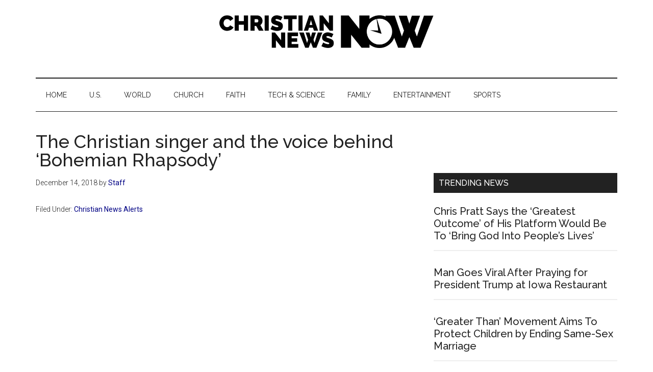

--- FILE ---
content_type: text/html; charset=UTF-8
request_url: https://christiannewsnow.com/the-christian-singer-and-the-voice-behind-bohemian-rhapsody/
body_size: 11431
content:
<!DOCTYPE html>
<html lang="en-US">
<head >
<meta charset="UTF-8" />
<meta name="viewport" content="width=device-width, initial-scale=1" />
<!-- Manifest added by SuperPWA - Progressive Web Apps Plugin For WordPress -->
<link rel="manifest" href="/superpwa-manifest-nginx.json">
<meta name="theme-color" content="#D5E0EB">
<!-- / SuperPWA.com -->
<meta name='robots' content='index, follow, max-image-preview:large, max-snippet:-1, max-video-preview:-1' />
	<style>img:is([sizes="auto" i], [sizes^="auto," i]) { contain-intrinsic-size: 3000px 1500px }</style>
	
<!-- Google Tag Manager for WordPress by gtm4wp.com -->
<script data-cfasync="false" data-pagespeed-no-defer>
	var gtm4wp_datalayer_name = "dataLayer";
	var dataLayer = dataLayer || [];
</script>
<!-- End Google Tag Manager for WordPress by gtm4wp.com -->
	<!-- This site is optimized with the Yoast SEO plugin v26.2 - https://yoast.com/wordpress/plugins/seo/ -->
	<title>The Christian singer and the voice behind ‘Bohemian Rhapsody’ | Christian News Now</title>
	<link rel="canonical" href="https://christiannewsnow.com/the-christian-singer-and-the-voice-behind-bohemian-rhapsody/" />
	<meta property="og:locale" content="en_US" />
	<meta property="og:type" content="article" />
	<meta property="og:title" content="The Christian singer and the voice behind ‘Bohemian Rhapsody’ | Christian News Now" />
	<meta property="og:url" content="https://christiannewsnow.com/the-christian-singer-and-the-voice-behind-bohemian-rhapsody/" />
	<meta property="og:site_name" content="Christian News Now" />
	<meta property="article:published_time" content="2018-12-14T14:08:20+00:00" />
	<meta property="og:image" content="https://christiannewsnow.b-cdn.net/wp-content/uploads/2018/11/cnn-logo.jpg" />
	<meta property="og:image:width" content="600" />
	<meta property="og:image:height" content="330" />
	<meta property="og:image:type" content="image/jpeg" />
	<meta name="author" content="Staff" />
	<meta name="twitter:card" content="summary_large_image" />
	<meta name="twitter:label1" content="Written by" />
	<meta name="twitter:data1" content="Staff" />
	<script type="application/ld+json" class="yoast-schema-graph">{"@context":"https://schema.org","@graph":[{"@type":"Article","@id":"https://christiannewsnow.com/the-christian-singer-and-the-voice-behind-bohemian-rhapsody/#article","isPartOf":{"@id":"https://christiannewsnow.com/the-christian-singer-and-the-voice-behind-bohemian-rhapsody/"},"author":{"name":"Staff","@id":"https://christiannewsnow.com/#/schema/person/acf4e544f98f4e23097a84d5c99b105f"},"headline":"The Christian singer and the voice behind ‘Bohemian Rhapsody’","datePublished":"2018-12-14T14:08:20+00:00","mainEntityOfPage":{"@id":"https://christiannewsnow.com/the-christian-singer-and-the-voice-behind-bohemian-rhapsody/"},"wordCount":9,"publisher":{"@id":"https://christiannewsnow.com/#organization"},"articleSection":["Christian News Alerts"],"inLanguage":"en-US"},{"@type":"WebPage","@id":"https://christiannewsnow.com/the-christian-singer-and-the-voice-behind-bohemian-rhapsody/","url":"https://christiannewsnow.com/the-christian-singer-and-the-voice-behind-bohemian-rhapsody/","name":"The Christian singer and the voice behind ‘Bohemian Rhapsody’ | Christian News Now","isPartOf":{"@id":"https://christiannewsnow.com/#website"},"datePublished":"2018-12-14T14:08:20+00:00","breadcrumb":{"@id":"https://christiannewsnow.com/the-christian-singer-and-the-voice-behind-bohemian-rhapsody/#breadcrumb"},"inLanguage":"en-US","potentialAction":[{"@type":"ReadAction","target":["https://christiannewsnow.com/the-christian-singer-and-the-voice-behind-bohemian-rhapsody/"]}]},{"@type":"BreadcrumbList","@id":"https://christiannewsnow.com/the-christian-singer-and-the-voice-behind-bohemian-rhapsody/#breadcrumb","itemListElement":[{"@type":"ListItem","position":1,"name":"Home","item":"https://christiannewsnow.com/"},{"@type":"ListItem","position":2,"name":"The Christian singer and the voice behind ‘Bohemian Rhapsody’"}]},{"@type":"WebSite","@id":"https://christiannewsnow.com/#website","url":"https://christiannewsnow.com/","name":"Christian News Now","description":"News for the Thinking Christian","publisher":{"@id":"https://christiannewsnow.com/#organization"},"potentialAction":[{"@type":"SearchAction","target":{"@type":"EntryPoint","urlTemplate":"https://christiannewsnow.com/?s={search_term_string}"},"query-input":{"@type":"PropertyValueSpecification","valueRequired":true,"valueName":"search_term_string"}}],"inLanguage":"en-US"},{"@type":"Organization","@id":"https://christiannewsnow.com/#organization","name":"Christian News Now","url":"https://christiannewsnow.com/","logo":{"@type":"ImageObject","inLanguage":"en-US","@id":"https://christiannewsnow.com/#/schema/logo/image/","url":"https://christiannewsnow.b-cdn.net/wp-content/uploads/2018/10/christian-news-now-logo.png","contentUrl":"https://christiannewsnow.b-cdn.net/wp-content/uploads/2018/10/christian-news-now-logo.png","width":968,"height":115,"caption":"Christian News Now"},"image":{"@id":"https://christiannewsnow.com/#/schema/logo/image/"}},{"@type":"Person","@id":"https://christiannewsnow.com/#/schema/person/acf4e544f98f4e23097a84d5c99b105f","name":"Staff","image":{"@type":"ImageObject","inLanguage":"en-US","@id":"https://christiannewsnow.com/#/schema/person/image/","url":"https://secure.gravatar.com/avatar/6a05d8d500702f274e1f311e21bfc67cdc17775b50ce6793461b1a92686c61ac?s=96&d=mm&r=g","contentUrl":"https://secure.gravatar.com/avatar/6a05d8d500702f274e1f311e21bfc67cdc17775b50ce6793461b1a92686c61ac?s=96&d=mm&r=g","caption":"Staff"}}]}</script>
	<!-- / Yoast SEO plugin. -->


<link rel='dns-prefetch' href='//fonts.googleapis.com' />
<link rel='preconnect' href='https://christiannewsnow.b-cdn.net' />
<link rel="alternate" type="application/rss+xml" title="Christian News Now &raquo; Feed" href="https://christiannewsnow.com/feed/" />
<link rel="alternate" type="application/rss+xml" title="Christian News Now &raquo; Comments Feed" href="https://christiannewsnow.com/comments/feed/" />
<script>
window._wpemojiSettings = {"baseUrl":"https:\/\/s.w.org\/images\/core\/emoji\/16.0.1\/72x72\/","ext":".png","svgUrl":"https:\/\/s.w.org\/images\/core\/emoji\/16.0.1\/svg\/","svgExt":".svg","source":{"concatemoji":"https:\/\/christiannewsnow.b-cdn.net\/wp-includes\/js\/wp-emoji-release.min.js?ver=6.8.3"}};
/*! This file is auto-generated */
!function(s,n){var o,i,e;function c(e){try{var t={supportTests:e,timestamp:(new Date).valueOf()};sessionStorage.setItem(o,JSON.stringify(t))}catch(e){}}function p(e,t,n){e.clearRect(0,0,e.canvas.width,e.canvas.height),e.fillText(t,0,0);var t=new Uint32Array(e.getImageData(0,0,e.canvas.width,e.canvas.height).data),a=(e.clearRect(0,0,e.canvas.width,e.canvas.height),e.fillText(n,0,0),new Uint32Array(e.getImageData(0,0,e.canvas.width,e.canvas.height).data));return t.every(function(e,t){return e===a[t]})}function u(e,t){e.clearRect(0,0,e.canvas.width,e.canvas.height),e.fillText(t,0,0);for(var n=e.getImageData(16,16,1,1),a=0;a<n.data.length;a++)if(0!==n.data[a])return!1;return!0}function f(e,t,n,a){switch(t){case"flag":return n(e,"\ud83c\udff3\ufe0f\u200d\u26a7\ufe0f","\ud83c\udff3\ufe0f\u200b\u26a7\ufe0f")?!1:!n(e,"\ud83c\udde8\ud83c\uddf6","\ud83c\udde8\u200b\ud83c\uddf6")&&!n(e,"\ud83c\udff4\udb40\udc67\udb40\udc62\udb40\udc65\udb40\udc6e\udb40\udc67\udb40\udc7f","\ud83c\udff4\u200b\udb40\udc67\u200b\udb40\udc62\u200b\udb40\udc65\u200b\udb40\udc6e\u200b\udb40\udc67\u200b\udb40\udc7f");case"emoji":return!a(e,"\ud83e\udedf")}return!1}function g(e,t,n,a){var r="undefined"!=typeof WorkerGlobalScope&&self instanceof WorkerGlobalScope?new OffscreenCanvas(300,150):s.createElement("canvas"),o=r.getContext("2d",{willReadFrequently:!0}),i=(o.textBaseline="top",o.font="600 32px Arial",{});return e.forEach(function(e){i[e]=t(o,e,n,a)}),i}function t(e){var t=s.createElement("script");t.src=e,t.defer=!0,s.head.appendChild(t)}"undefined"!=typeof Promise&&(o="wpEmojiSettingsSupports",i=["flag","emoji"],n.supports={everything:!0,everythingExceptFlag:!0},e=new Promise(function(e){s.addEventListener("DOMContentLoaded",e,{once:!0})}),new Promise(function(t){var n=function(){try{var e=JSON.parse(sessionStorage.getItem(o));if("object"==typeof e&&"number"==typeof e.timestamp&&(new Date).valueOf()<e.timestamp+604800&&"object"==typeof e.supportTests)return e.supportTests}catch(e){}return null}();if(!n){if("undefined"!=typeof Worker&&"undefined"!=typeof OffscreenCanvas&&"undefined"!=typeof URL&&URL.createObjectURL&&"undefined"!=typeof Blob)try{var e="postMessage("+g.toString()+"("+[JSON.stringify(i),f.toString(),p.toString(),u.toString()].join(",")+"));",a=new Blob([e],{type:"text/javascript"}),r=new Worker(URL.createObjectURL(a),{name:"wpTestEmojiSupports"});return void(r.onmessage=function(e){c(n=e.data),r.terminate(),t(n)})}catch(e){}c(n=g(i,f,p,u))}t(n)}).then(function(e){for(var t in e)n.supports[t]=e[t],n.supports.everything=n.supports.everything&&n.supports[t],"flag"!==t&&(n.supports.everythingExceptFlag=n.supports.everythingExceptFlag&&n.supports[t]);n.supports.everythingExceptFlag=n.supports.everythingExceptFlag&&!n.supports.flag,n.DOMReady=!1,n.readyCallback=function(){n.DOMReady=!0}}).then(function(){return e}).then(function(){var e;n.supports.everything||(n.readyCallback(),(e=n.source||{}).concatemoji?t(e.concatemoji):e.wpemoji&&e.twemoji&&(t(e.twemoji),t(e.wpemoji)))}))}((window,document),window._wpemojiSettings);
</script>
<!-- christiannewsnow.com is managing ads with Advanced Ads 2.0.13 – https://wpadvancedads.com/ --><script id="chris-ready">
			window.advanced_ads_ready=function(e,a){a=a||"complete";var d=function(e){return"interactive"===a?"loading"!==e:"complete"===e};d(document.readyState)?e():document.addEventListener("readystatechange",(function(a){d(a.target.readyState)&&e()}),{once:"interactive"===a})},window.advanced_ads_ready_queue=window.advanced_ads_ready_queue||[];		</script>
		<link rel='stylesheet' id='genesis-blocks-style-css-css' href='https://christiannewsnow.com/wp-content/plugins/genesis-blocks/dist/style-blocks.build.css?ver=1757109474' media='all' />
<link rel='stylesheet' id='magazine-pro-css' href='https://christiannewsnow.b-cdn.net/wp-content/themes/magazine-pro/style.css?ver=3.7.1' media='all' />
<style id='magazine-pro-inline-css'>


		button:focus,
		button:hover,
		input[type="button"]:focus,
		input[type="button"]:hover,
		input[type="reset"]:focus,
		input[type="reset"]:hover,
		input[type="submit"]:focus,
		input[type="submit"]:hover,
		.archive-pagination li a:focus,
		.archive-pagination li a:hover,
		.archive-pagination li.active a,
		.button:focus,
		.button:hover,
		.entry-content .button:focus,
		.entry-content .button:hover,
		.sidebar .tagcloud a:focus,
		.sidebar .tagcloud a:hover,
		.sidebar .widget a.button:focus,
		.sidebar .widget a.button:hover,
		.site-container div.wpforms-container-full .wpforms-form input[type="submit"]:focus,
		.site-container div.wpforms-container-full .wpforms-form input[type="submit"]:hover,
		.site-container div.wpforms-container-full .wpforms-form button[type="submit"]:focus,
		.site-container div.wpforms-container-full .wpforms-form button[type="submit"]:hover,
		.widget-area .enews-widget input[type="submit"] {
			background-color: #009367;
			color: #ffffff;
		}

		

		a,
		.entry-title a:focus,
		.entry-title a:hover,
		.nav-secondary .genesis-nav-menu a:focus,
		.nav-secondary .genesis-nav-menu a:hover,
		.nav-secondary .genesis-nav-menu .current-menu-item > a,
		.nav-secondary .genesis-nav-menu .sub-menu .current-menu-item > a:focus,
		.nav-secondary .genesis-nav-menu .sub-menu .current-menu-item > a:hover {
			color: #000284;
		}
		
		.custom-logo-link,
		.wp-custom-logo .title-area {
			max-width: 500px;
		}

		.wp-custom-logo .header-widget-area {
			max-width: calc(99% - 500px);
		}
		
		.site-header .search-form,
		.wp-custom-logo .site-header .widget-area,
		.wp-custom-logo .title-area {
			float: none;
			margin: 0 auto;
			text-align: center;
		}

		.wp-custom-logo .site-header .widget-area {
			margin-top: 20px;
			max-width: 100%;
		}

		.site-header .search-form {
			max-width: 500px;
		}
		
</style>
<style id='wp-emoji-styles-inline-css'>

	img.wp-smiley, img.emoji {
		display: inline !important;
		border: none !important;
		box-shadow: none !important;
		height: 1em !important;
		width: 1em !important;
		margin: 0 0.07em !important;
		vertical-align: -0.1em !important;
		background: none !important;
		padding: 0 !important;
	}
</style>
<link rel='stylesheet' id='wp-block-library-css' href='https://christiannewsnow.b-cdn.net/wp-includes/css/dist/block-library/style.min.css?ver=6.8.3' media='all' />
<style id='classic-theme-styles-inline-css'>
/*! This file is auto-generated */
.wp-block-button__link{color:#fff;background-color:#32373c;border-radius:9999px;box-shadow:none;text-decoration:none;padding:calc(.667em + 2px) calc(1.333em + 2px);font-size:1.125em}.wp-block-file__button{background:#32373c;color:#fff;text-decoration:none}
</style>
<style id='feedzy-rss-feeds-loop-style-inline-css'>
.wp-block-feedzy-rss-feeds-loop{display:grid;gap:24px;grid-template-columns:repeat(1,1fr)}@media(min-width:782px){.wp-block-feedzy-rss-feeds-loop.feedzy-loop-columns-2,.wp-block-feedzy-rss-feeds-loop.feedzy-loop-columns-3,.wp-block-feedzy-rss-feeds-loop.feedzy-loop-columns-4,.wp-block-feedzy-rss-feeds-loop.feedzy-loop-columns-5{grid-template-columns:repeat(2,1fr)}}@media(min-width:960px){.wp-block-feedzy-rss-feeds-loop.feedzy-loop-columns-2{grid-template-columns:repeat(2,1fr)}.wp-block-feedzy-rss-feeds-loop.feedzy-loop-columns-3{grid-template-columns:repeat(3,1fr)}.wp-block-feedzy-rss-feeds-loop.feedzy-loop-columns-4{grid-template-columns:repeat(4,1fr)}.wp-block-feedzy-rss-feeds-loop.feedzy-loop-columns-5{grid-template-columns:repeat(5,1fr)}}.wp-block-feedzy-rss-feeds-loop .wp-block-image.is-style-rounded img{border-radius:9999px}.wp-block-feedzy-rss-feeds-loop .wp-block-image:has(:is(img:not([src]),img[src=""])){display:none}

</style>
<style id='global-styles-inline-css'>
:root{--wp--preset--aspect-ratio--square: 1;--wp--preset--aspect-ratio--4-3: 4/3;--wp--preset--aspect-ratio--3-4: 3/4;--wp--preset--aspect-ratio--3-2: 3/2;--wp--preset--aspect-ratio--2-3: 2/3;--wp--preset--aspect-ratio--16-9: 16/9;--wp--preset--aspect-ratio--9-16: 9/16;--wp--preset--color--black: #000000;--wp--preset--color--cyan-bluish-gray: #abb8c3;--wp--preset--color--white: #ffffff;--wp--preset--color--pale-pink: #f78da7;--wp--preset--color--vivid-red: #cf2e2e;--wp--preset--color--luminous-vivid-orange: #ff6900;--wp--preset--color--luminous-vivid-amber: #fcb900;--wp--preset--color--light-green-cyan: #7bdcb5;--wp--preset--color--vivid-green-cyan: #00d084;--wp--preset--color--pale-cyan-blue: #8ed1fc;--wp--preset--color--vivid-cyan-blue: #0693e3;--wp--preset--color--vivid-purple: #9b51e0;--wp--preset--color--theme-primary: #000284;--wp--preset--color--theme-secondary: #009367;--wp--preset--gradient--vivid-cyan-blue-to-vivid-purple: linear-gradient(135deg,rgba(6,147,227,1) 0%,rgb(155,81,224) 100%);--wp--preset--gradient--light-green-cyan-to-vivid-green-cyan: linear-gradient(135deg,rgb(122,220,180) 0%,rgb(0,208,130) 100%);--wp--preset--gradient--luminous-vivid-amber-to-luminous-vivid-orange: linear-gradient(135deg,rgba(252,185,0,1) 0%,rgba(255,105,0,1) 100%);--wp--preset--gradient--luminous-vivid-orange-to-vivid-red: linear-gradient(135deg,rgba(255,105,0,1) 0%,rgb(207,46,46) 100%);--wp--preset--gradient--very-light-gray-to-cyan-bluish-gray: linear-gradient(135deg,rgb(238,238,238) 0%,rgb(169,184,195) 100%);--wp--preset--gradient--cool-to-warm-spectrum: linear-gradient(135deg,rgb(74,234,220) 0%,rgb(151,120,209) 20%,rgb(207,42,186) 40%,rgb(238,44,130) 60%,rgb(251,105,98) 80%,rgb(254,248,76) 100%);--wp--preset--gradient--blush-light-purple: linear-gradient(135deg,rgb(255,206,236) 0%,rgb(152,150,240) 100%);--wp--preset--gradient--blush-bordeaux: linear-gradient(135deg,rgb(254,205,165) 0%,rgb(254,45,45) 50%,rgb(107,0,62) 100%);--wp--preset--gradient--luminous-dusk: linear-gradient(135deg,rgb(255,203,112) 0%,rgb(199,81,192) 50%,rgb(65,88,208) 100%);--wp--preset--gradient--pale-ocean: linear-gradient(135deg,rgb(255,245,203) 0%,rgb(182,227,212) 50%,rgb(51,167,181) 100%);--wp--preset--gradient--electric-grass: linear-gradient(135deg,rgb(202,248,128) 0%,rgb(113,206,126) 100%);--wp--preset--gradient--midnight: linear-gradient(135deg,rgb(2,3,129) 0%,rgb(40,116,252) 100%);--wp--preset--font-size--small: 12px;--wp--preset--font-size--medium: 20px;--wp--preset--font-size--large: 20px;--wp--preset--font-size--x-large: 42px;--wp--preset--font-size--normal: 16px;--wp--preset--font-size--larger: 24px;--wp--preset--spacing--20: 0.44rem;--wp--preset--spacing--30: 0.67rem;--wp--preset--spacing--40: 1rem;--wp--preset--spacing--50: 1.5rem;--wp--preset--spacing--60: 2.25rem;--wp--preset--spacing--70: 3.38rem;--wp--preset--spacing--80: 5.06rem;--wp--preset--shadow--natural: 6px 6px 9px rgba(0, 0, 0, 0.2);--wp--preset--shadow--deep: 12px 12px 50px rgba(0, 0, 0, 0.4);--wp--preset--shadow--sharp: 6px 6px 0px rgba(0, 0, 0, 0.2);--wp--preset--shadow--outlined: 6px 6px 0px -3px rgba(255, 255, 255, 1), 6px 6px rgba(0, 0, 0, 1);--wp--preset--shadow--crisp: 6px 6px 0px rgba(0, 0, 0, 1);}:where(.is-layout-flex){gap: 0.5em;}:where(.is-layout-grid){gap: 0.5em;}body .is-layout-flex{display: flex;}.is-layout-flex{flex-wrap: wrap;align-items: center;}.is-layout-flex > :is(*, div){margin: 0;}body .is-layout-grid{display: grid;}.is-layout-grid > :is(*, div){margin: 0;}:where(.wp-block-columns.is-layout-flex){gap: 2em;}:where(.wp-block-columns.is-layout-grid){gap: 2em;}:where(.wp-block-post-template.is-layout-flex){gap: 1.25em;}:where(.wp-block-post-template.is-layout-grid){gap: 1.25em;}.has-black-color{color: var(--wp--preset--color--black) !important;}.has-cyan-bluish-gray-color{color: var(--wp--preset--color--cyan-bluish-gray) !important;}.has-white-color{color: var(--wp--preset--color--white) !important;}.has-pale-pink-color{color: var(--wp--preset--color--pale-pink) !important;}.has-vivid-red-color{color: var(--wp--preset--color--vivid-red) !important;}.has-luminous-vivid-orange-color{color: var(--wp--preset--color--luminous-vivid-orange) !important;}.has-luminous-vivid-amber-color{color: var(--wp--preset--color--luminous-vivid-amber) !important;}.has-light-green-cyan-color{color: var(--wp--preset--color--light-green-cyan) !important;}.has-vivid-green-cyan-color{color: var(--wp--preset--color--vivid-green-cyan) !important;}.has-pale-cyan-blue-color{color: var(--wp--preset--color--pale-cyan-blue) !important;}.has-vivid-cyan-blue-color{color: var(--wp--preset--color--vivid-cyan-blue) !important;}.has-vivid-purple-color{color: var(--wp--preset--color--vivid-purple) !important;}.has-black-background-color{background-color: var(--wp--preset--color--black) !important;}.has-cyan-bluish-gray-background-color{background-color: var(--wp--preset--color--cyan-bluish-gray) !important;}.has-white-background-color{background-color: var(--wp--preset--color--white) !important;}.has-pale-pink-background-color{background-color: var(--wp--preset--color--pale-pink) !important;}.has-vivid-red-background-color{background-color: var(--wp--preset--color--vivid-red) !important;}.has-luminous-vivid-orange-background-color{background-color: var(--wp--preset--color--luminous-vivid-orange) !important;}.has-luminous-vivid-amber-background-color{background-color: var(--wp--preset--color--luminous-vivid-amber) !important;}.has-light-green-cyan-background-color{background-color: var(--wp--preset--color--light-green-cyan) !important;}.has-vivid-green-cyan-background-color{background-color: var(--wp--preset--color--vivid-green-cyan) !important;}.has-pale-cyan-blue-background-color{background-color: var(--wp--preset--color--pale-cyan-blue) !important;}.has-vivid-cyan-blue-background-color{background-color: var(--wp--preset--color--vivid-cyan-blue) !important;}.has-vivid-purple-background-color{background-color: var(--wp--preset--color--vivid-purple) !important;}.has-black-border-color{border-color: var(--wp--preset--color--black) !important;}.has-cyan-bluish-gray-border-color{border-color: var(--wp--preset--color--cyan-bluish-gray) !important;}.has-white-border-color{border-color: var(--wp--preset--color--white) !important;}.has-pale-pink-border-color{border-color: var(--wp--preset--color--pale-pink) !important;}.has-vivid-red-border-color{border-color: var(--wp--preset--color--vivid-red) !important;}.has-luminous-vivid-orange-border-color{border-color: var(--wp--preset--color--luminous-vivid-orange) !important;}.has-luminous-vivid-amber-border-color{border-color: var(--wp--preset--color--luminous-vivid-amber) !important;}.has-light-green-cyan-border-color{border-color: var(--wp--preset--color--light-green-cyan) !important;}.has-vivid-green-cyan-border-color{border-color: var(--wp--preset--color--vivid-green-cyan) !important;}.has-pale-cyan-blue-border-color{border-color: var(--wp--preset--color--pale-cyan-blue) !important;}.has-vivid-cyan-blue-border-color{border-color: var(--wp--preset--color--vivid-cyan-blue) !important;}.has-vivid-purple-border-color{border-color: var(--wp--preset--color--vivid-purple) !important;}.has-vivid-cyan-blue-to-vivid-purple-gradient-background{background: var(--wp--preset--gradient--vivid-cyan-blue-to-vivid-purple) !important;}.has-light-green-cyan-to-vivid-green-cyan-gradient-background{background: var(--wp--preset--gradient--light-green-cyan-to-vivid-green-cyan) !important;}.has-luminous-vivid-amber-to-luminous-vivid-orange-gradient-background{background: var(--wp--preset--gradient--luminous-vivid-amber-to-luminous-vivid-orange) !important;}.has-luminous-vivid-orange-to-vivid-red-gradient-background{background: var(--wp--preset--gradient--luminous-vivid-orange-to-vivid-red) !important;}.has-very-light-gray-to-cyan-bluish-gray-gradient-background{background: var(--wp--preset--gradient--very-light-gray-to-cyan-bluish-gray) !important;}.has-cool-to-warm-spectrum-gradient-background{background: var(--wp--preset--gradient--cool-to-warm-spectrum) !important;}.has-blush-light-purple-gradient-background{background: var(--wp--preset--gradient--blush-light-purple) !important;}.has-blush-bordeaux-gradient-background{background: var(--wp--preset--gradient--blush-bordeaux) !important;}.has-luminous-dusk-gradient-background{background: var(--wp--preset--gradient--luminous-dusk) !important;}.has-pale-ocean-gradient-background{background: var(--wp--preset--gradient--pale-ocean) !important;}.has-electric-grass-gradient-background{background: var(--wp--preset--gradient--electric-grass) !important;}.has-midnight-gradient-background{background: var(--wp--preset--gradient--midnight) !important;}.has-small-font-size{font-size: var(--wp--preset--font-size--small) !important;}.has-medium-font-size{font-size: var(--wp--preset--font-size--medium) !important;}.has-large-font-size{font-size: var(--wp--preset--font-size--large) !important;}.has-x-large-font-size{font-size: var(--wp--preset--font-size--x-large) !important;}
:where(.wp-block-post-template.is-layout-flex){gap: 1.25em;}:where(.wp-block-post-template.is-layout-grid){gap: 1.25em;}
:where(.wp-block-columns.is-layout-flex){gap: 2em;}:where(.wp-block-columns.is-layout-grid){gap: 2em;}
:root :where(.wp-block-pullquote){font-size: 1.5em;line-height: 1.6;}
</style>
<link rel='stylesheet' id='dashicons-css' href='https://christiannewsnow.b-cdn.net/wp-includes/css/dashicons.min.css?ver=6.8.3' media='all' />
<link rel='stylesheet' id='magazine-pro-fonts-css' href='https://fonts.googleapis.com/css?family=Roboto%3A300%2C400%7CRaleway%3A400%2C500%2C900&#038;ver=3.7.1' media='all' />
<link rel='stylesheet' id='magazine-pro-gutenberg-css' href='https://christiannewsnow.b-cdn.net/wp-content/themes/magazine-pro/lib/gutenberg/front-end.css?ver=3.7.1' media='all' />
<style id='magazine-pro-gutenberg-inline-css'>
.gb-block-post-grid .gb-block-post-grid-more-link:hover,
.gb-block-post-grid header .gb-block-post-grid-title a:hover {
	color: #000284;
}

.button-more-link.gb-block-post-grid .gb-block-post-grid-more-link:hover,
.gb-block-post-grid .is-grid .gb-block-post-grid-image a .gb-block-post-grid-date,
.site-container .wp-block-button .wp-block-button__link {
	background-color: #009367;
	color: #ffffff;
}

.button-more-link.gb-block-post-grid .gb-block-post-grid-more-link:hover,
.wp-block-button .wp-block-button__link:not(.has-background),
.wp-block-button .wp-block-button__link:not(.has-background):focus,
.wp-block-button .wp-block-button__link:not(.has-background):hover {
	color: #ffffff;
}

.site-container .wp-block-button.is-style-outline .wp-block-button__link {
	color: #009367;
}

.site-container .wp-block-button.is-style-outline .wp-block-button__link:focus,
.site-container .wp-block-button.is-style-outline .wp-block-button__link:hover {
	color: #23b68a;
}

.site-container .wp-block-pullquote.is-style-solid-color {
	background-color: #009367;
}		.site-container .has-small-font-size {
			font-size: 12px;
		}		.site-container .has-normal-font-size {
			font-size: 16px;
		}		.site-container .has-large-font-size {
			font-size: 20px;
		}		.site-container .has-larger-font-size {
			font-size: 24px;
		}		.site-container .has-theme-primary-color,
		.site-container .wp-block-button .wp-block-button__link.has-theme-primary-color,
		.site-container .wp-block-button.is-style-outline .wp-block-button__link.has-theme-primary-color {
			color: #000284;
		}
		.site-container .has-theme-primary-background-color,
		.site-container .wp-block-button .wp-block-button__link.has-theme-primary-background-color,
		.site-container .wp-block-pullquote.is-style-solid-color.has-theme-primary-background-color {
			background-color: #000284;
		}		.site-container .has-theme-secondary-color,
		.site-container .wp-block-button .wp-block-button__link.has-theme-secondary-color,
		.site-container .wp-block-button.is-style-outline .wp-block-button__link.has-theme-secondary-color {
			color: #009367;
		}
		.site-container .has-theme-secondary-background-color,
		.site-container .wp-block-button .wp-block-button__link.has-theme-secondary-background-color,
		.site-container .wp-block-pullquote.is-style-solid-color.has-theme-secondary-background-color {
			background-color: #009367;
		}
</style>
<link rel='stylesheet' id='simple-social-icons-font-css' href='https://christiannewsnow.com/wp-content/plugins/simple-social-icons/css/style.css?ver=3.0.2' media='all' />
<script src="https://christiannewsnow.b-cdn.net/wp-includes/js/jquery/jquery.min.js?ver=3.7.1" id="jquery-core-js"></script>
<script src="https://christiannewsnow.b-cdn.net/wp-includes/js/jquery/jquery-migrate.min.js?ver=3.4.1" id="jquery-migrate-js"></script>
<link rel="https://api.w.org/" href="https://christiannewsnow.com/wp-json/" /><link rel="alternate" title="JSON" type="application/json" href="https://christiannewsnow.com/wp-json/wp/v2/posts/5686" /><link rel="EditURI" type="application/rsd+xml" title="RSD" href="https://christiannewsnow.com/xmlrpc.php?rsd" />
<meta name="generator" content="WordPress 6.8.3" />
<link rel='shortlink' href='https://christiannewsnow.com/?p=5686' />
<link rel="alternate" title="oEmbed (JSON)" type="application/json+oembed" href="https://christiannewsnow.com/wp-json/oembed/1.0/embed?url=https%3A%2F%2Fchristiannewsnow.com%2Fthe-christian-singer-and-the-voice-behind-bohemian-rhapsody%2F" />
<link rel="alternate" title="oEmbed (XML)" type="text/xml+oembed" href="https://christiannewsnow.com/wp-json/oembed/1.0/embed?url=https%3A%2F%2Fchristiannewsnow.com%2Fthe-christian-singer-and-the-voice-behind-bohemian-rhapsody%2F&#038;format=xml" />
<style type="text/css">
.feedzy-rss-link-icon:after {
	content: url("https://christiannewsnow.com/wp-content/plugins/feedzy-rss-feeds/img/external-link.png");
	margin-left: 3px;
}
</style>
		
<!-- Google Tag Manager for WordPress by gtm4wp.com -->
<!-- GTM Container placement set to manual -->
<script data-cfasync="false" data-pagespeed-no-defer>
	var dataLayer_content = {"pagePostType":"post","pagePostType2":"single-post","pageCategory":["christian-news-alerts"]};
	dataLayer.push( dataLayer_content );
</script>
<script data-cfasync="false" data-pagespeed-no-defer>
(function(w,d,s,l,i){w[l]=w[l]||[];w[l].push({'gtm.start':
new Date().getTime(),event:'gtm.js'});var f=d.getElementsByTagName(s)[0],
j=d.createElement(s),dl=l!='dataLayer'?'&l='+l:'';j.async=true;j.src=
'//www.googletagmanager.com/gtm.js?id='+i+dl;f.parentNode.insertBefore(j,f);
})(window,document,'script','dataLayer','GTM-KKJNL9P');
</script>
<!-- End Google Tag Manager for WordPress by gtm4wp.com --><link rel="apple-touch-icon" sizes="180x180" href="/wp-content/uploads/fbrfg/apple-touch-icon.png">
<link rel="icon" type="image/png" sizes="32x32" href="/wp-content/uploads/fbrfg/favicon-32x32.png">
<link rel="icon" type="image/png" sizes="16x16" href="/wp-content/uploads/fbrfg/favicon-16x16.png">
<link rel="manifest" href="/wp-content/uploads/fbrfg/site.webmanifest">
<link rel="mask-icon" href="/wp-content/uploads/fbrfg/safari-pinned-tab.svg" color="#5bbad5">
<link rel="shortcut icon" href="/wp-content/uploads/fbrfg/favicon.ico">
<meta name="msapplication-TileColor" content="#da532c">
<meta name="msapplication-config" content="/wp-content/uploads/fbrfg/browserconfig.xml">
<meta name="theme-color" content="#ffffff"><script async='async' src='https://www.googletagservices.com/tag/js/gpt.js'></script>

    <script>
!function(l,a){a.liosetup=a.liosetup||{},a.liosetup.callback=a.liosetup.callback||[],a.liosetup.addCallback=function(l){if("function"==typeof a.liosetup.callback){var o=[];o.push(a.liosetup.callback),a.liosetup.callback=o}a.lio&&a.lio.loaded?l(a.lio.data):a.liosetup.callback.push(l)}}(document,window);
!function(o,g){g.googletag=g.googletag||{},g.googletag.cmd=g.googletag.cmd||[],"undefined"!=typeof g.googletag?g.googletag.cmd.push(function(){g.googletag.pubads().disableInitialLoad()}):console.warn("attempting to load Lytics for DFP before initializing googletag"),g.liosetup.callback.push(function(o){o||o.segments?g.googletag.cmd.push(function(){g.googletag.pubads().setTargeting("LyticsSegments",o.segments),g.googletag.pubads().refresh()}):(console.warn("unable to load Lytics audiences for DFP"),g.googletag.pubads().refresh())})}(document,window);
    var googletag = googletag || {};
    googletag.cmd = googletag.cmd || [];

		
	googletag.cmd.push(function() {
     var mapping = googletag.sizeMapping().
	 addSize([1024, 768], [970, 250]).
	 addSize([980, 690], [728, 90]).
	 addSize([640, 480], [120, 60]).
	 addSize([0, 0], [88, 31]).
	 build();

		billboard = googletag.defineSlot('/5500201/cnn_billboard', [970, 250], 'cnn_billboard').defineSizeMapping(mapping).addService(googletag.pubads());
		columnA = googletag.defineSlot('/5500201/cnn_column_a_300_250', [300, 250], 'column_a').addService(googletag.pubads());
		columnB = googletag.defineSlot('/5500201/cnn_column_b_300_250', [300, 250], 'column_b').addService(googletag.pubads());
		columnC = googletag.defineSlot('/5500201/cnn_column_c_300_250', [300, 250], 'column_c').addService(googletag.pubads());
		columnD = googletag.defineSlot('/5500201/cnn_column_d_300_250', [300, 250], 'column_d').addService(googletag.pubads());
			
        googletag.pubads().enableSingleRequest();
        googletag.pubads().collapseEmptyDivs();
        googletag.enableServices();

    });

jQuery.expr.filters.offscreen = function(el) {
var rect = el.getBoundingClientRect();
return (
   (rect.x + rect.width) < 0 
     || (rect.y + rect.height) < 0
     || (rect.x > window.innerWidth || rect.y > window.innerHeight)
 );
};

setInterval(function(){
 callAds();
}, 60*1000);
		
callAds()
		
function callAds(){
	jQuery(function($){
    if (! $('#cnn_billboard').is(':offscreen')){
        googletag.pubads().refresh([billboard]);
    };
	if (! $('#column_a').is(':offscreen')){
        googletag.pubads().refresh([columnA]);
    };
	if (! $('#column_b').is(':offscreen')){
        googletag.pubads().refresh([columnB]);
    };
	if (! $('#column_c').is(':offscreen')){
        googletag.pubads().refresh([columnC]);
    };
	if (! $('#column_d').is(':offscreen')){
        googletag.pubads().refresh([columnD]);
    };
})
}

    </script>
<link rel="icon" href="https://christiannewsnow.b-cdn.net/wp-content/uploads/2018/10/cropped-NowIcon-32x32.png" sizes="32x32" />
<link rel="icon" href="https://christiannewsnow.b-cdn.net/wp-content/uploads/2018/10/cropped-NowIcon-192x192.png" sizes="192x192" />
<link rel="apple-touch-icon" href="https://christiannewsnow.b-cdn.net/wp-content/uploads/2018/10/cropped-NowIcon-180x180.png" />
<meta name="msapplication-TileImage" content="https://christiannewsnow.b-cdn.net/wp-content/uploads/2018/10/cropped-NowIcon-270x270.png" />
		<style id="wp-custom-css">
			.world .ab-post-grid-section-title{
	background-color:#D4161D!important;

}

.wp-block-themeisle-blocks-posts-grid-post-category{
	color:#009367;
	font-size:16px!important;
	
}

.wp-block-themeisle-blocks-posts-grid-post-blog  {
	padding-left:0px!important
}

.wp-block-themeisle-blocks-posts-grid-post-image{
	padding-left:0px!important;
}

.wp-custom-logo .site-header .widget-area{
	max-width:100%
}

.chris-after-post{
	display:flex;
	justify-content: space-around;
}

.enews-widget {
	background-color: #e4e4e4!important;
}

.enews-widget .widget-title {
	color:black!important;
}		</style>
		</head>
<body class="wp-singular post-template-default single single-post postid-5686 single-format-standard wp-custom-logo wp-embed-responsive wp-theme-genesis wp-child-theme-magazine-pro content-sidebar genesis-breadcrumbs-hidden genesis-footer-widgets-visible aa-prefix-chris-">
<!-- GTM Container placement set to manual -->
<!-- Google Tag Manager (noscript) -->
				<noscript><iframe src="https://www.googletagmanager.com/ns.html?id=GTM-KKJNL9P" height="0" width="0" style="display:none;visibility:hidden" aria-hidden="true"></iframe></noscript>
<!-- End Google Tag Manager (noscript) -->
<!-- GTM Container placement set to manual -->
<!-- Google Tag Manager (noscript) --><div class="site-container"><ul class="genesis-skip-link"><li><a href="#genesis-content" class="screen-reader-shortcut"> Skip to main content</a></li><li><a href="#genesis-nav-secondary" class="screen-reader-shortcut"> Skip to secondary menu</a></li><li><a href="#genesis-sidebar-primary" class="screen-reader-shortcut"> Skip to primary sidebar</a></li><li><a href="#genesis-footer-widgets" class="screen-reader-shortcut"> Skip to footer</a></li></ul><header class="site-header"><div class="wrap"><div class="title-area"><a href="https://christiannewsnow.com/" class="custom-logo-link" rel="home"><img width="901" height="115" src="https://christiannewsnow.b-cdn.net/wp-content/uploads/2020/02/cropped-CNNLogo.png" class="custom-logo" alt="Christian News Now" decoding="async" fetchpriority="high" srcset="https://christiannewsnow.b-cdn.net/wp-content/uploads/2020/02/cropped-CNNLogo.png 901w, https://christiannewsnow.b-cdn.net/wp-content/uploads/2020/02/cropped-CNNLogo-300x38.png 300w, https://christiannewsnow.b-cdn.net/wp-content/uploads/2020/02/cropped-CNNLogo-768x98.png 768w, https://christiannewsnow.b-cdn.net/wp-content/uploads/2020/02/cropped-CNNLogo-560x71.png 560w" sizes="(max-width: 901px) 100vw, 901px" /></a><p class="site-title">Christian News Now</p><p class="site-description">News for the Thinking Christian</p></div><div class="widget-area header-widget-area"><section class="widget chris-widget"><div class="widget-wrap"><div style="margin-left: auto;margin-right: auto;text-align: center;" id="cnn_billboard"><script>
        googletag.cmd.push(function() { googletag.display('cnn_billboard'); });
</script></div></div></section>
</div></div></header><nav class="nav-secondary" aria-label="Secondary" id="genesis-nav-secondary"><div class="wrap"><ul id="menu-before-header-menu" class="menu genesis-nav-menu menu-secondary js-superfish"><li id="menu-item-23087" class="menu-item menu-item-type-post_type menu-item-object-page menu-item-home menu-item-23087"><a href="https://christiannewsnow.com/"><span >Home</span></a></li>
<li id="menu-item-23145" class="menu-item menu-item-type-taxonomy menu-item-object-category menu-item-23145"><a href="https://christiannewsnow.com/category/us/"><span >U.S.</span></a></li>
<li id="menu-item-23146" class="menu-item menu-item-type-taxonomy menu-item-object-category menu-item-23146"><a href="https://christiannewsnow.com/category/world/"><span >World</span></a></li>
<li id="menu-item-23147" class="menu-item menu-item-type-taxonomy menu-item-object-category menu-item-23147"><a href="https://christiannewsnow.com/category/church/"><span >Church</span></a></li>
<li id="menu-item-23140" class="menu-item menu-item-type-taxonomy menu-item-object-category menu-item-23140"><a href="https://christiannewsnow.com/category/faith/"><span >Faith</span></a></li>
<li id="menu-item-23141" class="menu-item menu-item-type-taxonomy menu-item-object-category menu-item-23141"><a href="https://christiannewsnow.com/category/tech-science/"><span >Tech &#038; Science</span></a></li>
<li id="menu-item-23148" class="menu-item menu-item-type-taxonomy menu-item-object-category menu-item-23148"><a href="https://christiannewsnow.com/category/family/"><span >Family</span></a></li>
<li id="menu-item-23142" class="menu-item menu-item-type-taxonomy menu-item-object-category menu-item-23142"><a href="https://christiannewsnow.com/category/entertainment/"><span >Entertainment</span></a></li>
<li id="menu-item-23143" class="menu-item menu-item-type-taxonomy menu-item-object-category menu-item-23143"><a href="https://christiannewsnow.com/category/sports/"><span >Sports</span></a></li>
</ul></div></nav><div class="site-inner"><div class="content-sidebar-wrap"><main class="content" id="genesis-content"><article class="post-5686 post type-post status-publish format-standard category-christian-news-alerts entry" aria-label="The Christian singer and the voice behind ‘Bohemian Rhapsody’"><header class="entry-header"><h1 class="entry-title">The Christian singer and the voice behind ‘Bohemian Rhapsody’</h1>
<p class="entry-meta"><time class="entry-time">December 14, 2018</time> by <span class="entry-author"><a href="https://christiannewsnow.com/author/jjacksonoutreach-com/" class="entry-author-link" rel="author"><span class="entry-author-name">Staff</span></a></span>  </p></header><div class="entry-content"><div class="chris-before-content" id="cnn_billboard"><script>
        googletag.cmd.push(function() { googletag.display('cnn_billboard'); });
</script></div></div><footer class="entry-footer"><p class="entry-meta"><span class="entry-categories">Filed Under: <a href="https://christiannewsnow.com/category/christian-news-alerts/" rel="category tag">Christian News Alerts</a></span> </p><div class="chris-after-post" id="chris-1834858954"><div id="column_c"><script>
        googletag.cmd.push(function() { googletag.display('column_c'); });
</script></div><div id="column_d"><script>
        googletag.cmd.push(function() { googletag.display('column_d'); });
</script></div></div></footer></article></main><aside class="sidebar sidebar-primary widget-area" role="complementary" aria-label="Primary Sidebar" id="genesis-sidebar-primary"><h2 class="genesis-sidebar-title screen-reader-text">Primary Sidebar</h2><section id="custom_html-4" class="widget_text widget widget_custom_html"><div class="widget_text widget-wrap"><div class="textwidget custom-html-widget"><div id="newsletter-placeholder"></div></div></div></section>
<section class="widget chris-widget"><div class="widget-wrap"><div id="column_a"><script>
        googletag.cmd.push(function() { googletag.display('column_a'); });
</script></div></div></section>
<section id="featured-post-1" class="widget featured-content featuredpost"><div class="widget-wrap"><h3 class="widgettitle widget-title">Trending News</h3>
<article class="post-55357 post type-post status-publish format-standard category-christian-news entry" aria-label="Chris Pratt Says the ‘Greatest Outcome’ of His Platform Would Be To ‘Bring God Into People’s Lives’"><header class="entry-header"><h4 class="entry-title"><a href="https://christiannewsnow.com/chris-pratt-says-the-greatest-outcome-of-his-platform-would-be-to-bring-god-into-peoples-lives/">Chris Pratt Says the ‘Greatest Outcome’ of His Platform Would Be To ‘Bring God Into People’s Lives’</a></h4></header></article><article class="post-55356 post type-post status-publish format-standard category-christian-news entry" aria-label="Man Goes Viral After Praying for President Trump at Iowa Restaurant"><header class="entry-header"><h4 class="entry-title"><a href="https://christiannewsnow.com/man-goes-viral-after-praying-for-president-trump-at-iowa-restaurant/">Man Goes Viral After Praying for President Trump at Iowa Restaurant</a></h4></header></article><article class="post-55355 post type-post status-publish format-standard category-christian-news entry" aria-label="‘Greater Than’ Movement Aims To Protect Children by Ending Same-Sex Marriage"><header class="entry-header"><h4 class="entry-title"><a href="https://christiannewsnow.com/greater-than-movement-aims-to-protect-children-by-ending-same-sex-marriage/">‘Greater Than’ Movement Aims To Protect Children by Ending Same-Sex Marriage</a></h4></header></article><article class="post-55349 post type-post status-publish format-standard category-christian-news entry" aria-label="Cities Church Pastor Says Children Were ‘Terrorized’ by Anti-ICE Protesters"><header class="entry-header"><h4 class="entry-title"><a href="https://christiannewsnow.com/cities-church-pastor-says-children-were-terrorized-by-anti-ice-protesters/">Cities Church Pastor Says Children Were ‘Terrorized’ by Anti-ICE Protesters</a></h4></header></article></div></section>
<section id="rss-2" class="widget widget_rss"><div class="widget-wrap"><h3 class="widgettitle widget-title"><a class="rsswidget rss-widget-feed" href="https://churchleaders.com/feed"><img class="rss-widget-icon" style="border:0" width="14" height="14" src="https://christiannewsnow.b-cdn.net/wp-includes/images/rss.png" alt="RSS" loading="lazy" /></a> <a class="rsswidget rss-widget-title" href="https://churchleaders.com/">ChurchLeaders</a></h3>
<ul><li><a class='rsswidget' href='https://churchleaders.com/smallgroups/2212503-small-group-leader-burnout.html'>Small Group Leader Burnout Is Real and It Is Preventable</a></li><li><a class='rsswidget' href='https://churchleaders.com/children/2212629-preteen-ministry-tips.html'>Preteen Ministry Tips for High-Impact Outreach</a></li></ul></div></section>
<section id="rss-4" class="widget widget_rss"><div class="widget-wrap"><h3 class="widgettitle widget-title"><a class="rsswidget rss-widget-feed" href="https://faithit.com/feed"><img class="rss-widget-icon" style="border:0" width="14" height="14" src="https://christiannewsnow.b-cdn.net/wp-includes/images/rss.png" alt="RSS" loading="lazy" /></a> <a class="rsswidget rss-widget-title" href="https://faithit.com/">Faithit</a></h3>
<ul><li><a class='rsswidget' href='https://faithit.com/infidelity-doesnt-just-happen-starts-4-subtle-warnings/'>Infidelity Doesn’t Just Happen. It Starts With 4 Subtle Warnings.</a></li><li><a class='rsswidget' href='https://faithit.com/christian-girl-burned-to-death-by-isis-final-2-words-forgive-them/'>Christian Girl Is Burned to Death by ISIS but Her Final 2 Words Prove That God Wins</a></li></ul></div></section>
<section id="rss-5" class="widget widget_rss"><div class="widget-wrap"><h3 class="widgettitle widget-title"><a class="rsswidget rss-widget-feed" href="https://foreverymom.com/feed"><img class="rss-widget-icon" style="border:0" width="14" height="14" src="https://christiannewsnow.b-cdn.net/wp-includes/images/rss.png" alt="RSS" loading="lazy" /></a> <a class="rsswidget rss-widget-title" href="https://foreverymom.com/">ForEveryMom</a></h3>
<ul><li><a class='rsswidget' href='https://foreverymom.com/marriage/real-life-marriage-vows-i-do-every-day-lindsay-hausch/'>These Breathtaking Real-Life Marriage Vows Will Put the “I Do” In Every Day</a></li><li><a class='rsswidget' href='https://foreverymom.com/arts-entertainment/celebrities/mark-wahlberg-old-voicemails-mom/'>Mark Wahlberg Listens to Old Voicemails To Keep the Memory of His Mom Alive</a></li></ul></div></section>
<section class="widget chris-widget"><div class="widget-wrap"><div id="column_b"><script>
        googletag.cmd.push(function() { googletag.display('column_b'); });
</script></div></div></section>
</aside></div></div><div class="footer-widgets" id="genesis-footer-widgets"><h2 class="genesis-sidebar-title screen-reader-text">Footer</h2><div class="wrap"><div class="widget-area footer-widgets-1 footer-widget-area"><section id="text-11" class="widget widget_text"><div class="widget-wrap">			<div class="textwidget"><p><a href="https://christiannewsnow.com/about/">About Us</a><br />
<a href="https://outreach.com/privacy/" target="_blank" rel="noopener">Privacy Statement</a><br />
<a href="https://christiannewsnow.com/term-conditions/">Terms and Conditions</a><br />
<a href="javascript:CookieScript.instance.show()">Cookie Settings</a><br />
<a href="https://christiannewsnow.com/contact-us/">Contact Us</a><br />
<a href="https://app.monstercampaigns.com/c/qdktmgnzceeyjrzqj0xr/">Newsletter</a></p>
</div>
		</div></section>
</div><div class="widget-area footer-widgets-3 footer-widget-area"><section id="search-5" class="widget widget_search"><div class="widget-wrap"><h3 class="widgettitle widget-title">Search</h3>
<form class="search-form" method="get" action="https://christiannewsnow.com/" role="search"><label class="search-form-label screen-reader-text" for="searchform-1">Search the site ...</label><input class="search-form-input" type="search" name="s" id="searchform-1" placeholder="Search the site ..."><input class="search-form-submit" type="submit" value="Search"><meta content="https://christiannewsnow.com/?s={s}"></form></div></section>
</div></div></div><footer class="site-footer"><div class="wrap"><p>Copyright &#xA9;&nbsp;2026 · Christian News Now</p></div></footer></div><script type="speculationrules">
{"prefetch":[{"source":"document","where":{"and":[{"href_matches":"\/*"},{"not":{"href_matches":["\/wp-*.php","\/wp-admin\/*","\/wp-content\/uploads\/*","\/wp-content\/*","\/wp-content\/plugins\/*","\/wp-content\/themes\/magazine-pro\/*","\/wp-content\/themes\/genesis\/*","\/*\\?(.+)"]}},{"not":{"selector_matches":"a[rel~=\"nofollow\"]"}},{"not":{"selector_matches":".no-prefetch, .no-prefetch a"}}]},"eagerness":"conservative"}]}
</script>

			<script type="text/javascript">
				var _paq = _paq || [];
					_paq.push(['setCustomDimension', 1, '{"ID":5,"name":"Staff","avatar":"a1e9f858645b2062a698e9f6f8fd04ec"}']);
				_paq.push(['trackPageView']);
								(function () {
					var u = "https://analytics2.wpmudev.com/";
					_paq.push(['setTrackerUrl', u + 'track/']);
					_paq.push(['setSiteId', '2163']);
					var d   = document, g = d.createElement('script'), s = d.getElementsByTagName('script')[0];
					g.type  = 'text/javascript';
					g.async = true;
					g.defer = true;
					g.src   = 'https://analytics.wpmucdn.com/matomo.js';
					s.parentNode.insertBefore(g, s);
				})();
			</script>
				<script type="text/javascript">
		function genesisBlocksShare( url, title, w, h ){
			var left = ( window.innerWidth / 2 )-( w / 2 );
			var top  = ( window.innerHeight / 2 )-( h / 2 );
			return window.open(url, title, 'toolbar=no, location=no, directories=no, status=no, menubar=no, scrollbars=no, resizable=no, copyhistory=no, width=600, height=600, top='+top+', left='+left);
		}
	</script>
	<style type="text/css" media="screen"></style><script id="superpwa-register-sw-js-extra">
var superpwa_sw = {"url":"\/superpwa-sw-nginx.js\/?1769673600","disable_addtohome":"0","enableOnDesktop":"","offline_form_addon_active":"","ajax_url":"https:\/\/christiannewsnow.com\/wp-admin\/admin-ajax.php","offline_message":"1","offline_message_txt":"You are currently offline.","online_message_txt":"You're back online . <a href=\"javascript:location.reload()\">refresh<\/a>","manifest_name":"superpwa-manifest-nginx.json"};
</script>
<script src="https://christiannewsnow.com/wp-content/plugins/super-progressive-web-apps/public/js/register-sw.js?ver=2.2.39" id="superpwa-register-sw-js"></script>
<script src="https://christiannewsnow.com/wp-content/plugins/duracelltomi-google-tag-manager/dist/js/gtm4wp-form-move-tracker.js?ver=1.22.1" id="gtm4wp-form-move-tracker-js"></script>
<script src="https://christiannewsnow.com/wp-content/plugins/genesis-blocks/dist/assets/js/dismiss.js?ver=1757109474" id="genesis-blocks-dismiss-js-js"></script>
<script src="https://christiannewsnow.b-cdn.net/wp-includes/js/hoverIntent.min.js?ver=1.10.2" id="hoverIntent-js"></script>
<script src="https://christiannewsnow.b-cdn.net/wp-content/themes/genesis/lib/js/menu/superfish.min.js?ver=1.7.10" id="superfish-js"></script>
<script src="https://christiannewsnow.b-cdn.net/wp-content/themes/genesis/lib/js/menu/superfish.args.min.js?ver=3.6.1" id="superfish-args-js"></script>
<script src="https://christiannewsnow.b-cdn.net/wp-content/themes/genesis/lib/js/skip-links.min.js?ver=3.6.1" id="skip-links-js"></script>
<script src="https://christiannewsnow.b-cdn.net/wp-content/themes/magazine-pro/js/move-entry-dates.js?ver=1.1.0" id="magazine-pro-move-entry-dates-js"></script>
<script id="magazine-pro-responsive-menu-js-extra">
var genesis_responsive_menu = {"mainMenu":"Menu","subMenu":"Submenu","menuClasses":{"combine":[".nav-primary",".nav-header",".nav-secondary"]}};
</script>
<script src="https://christiannewsnow.b-cdn.net/wp-content/themes/magazine-pro/js/responsive-menus.min.js?ver=3.7.1" id="magazine-pro-responsive-menu-js"></script>
<script src="https://christiannewsnow.com/wp-content/plugins/advanced-ads/admin/assets/js/advertisement.js?ver=2.0.13" id="advanced-ads-find-adblocker-js"></script>
<script>!function(){window.advanced_ads_ready_queue=window.advanced_ads_ready_queue||[],advanced_ads_ready_queue.push=window.advanced_ads_ready;for(var d=0,a=advanced_ads_ready_queue.length;d<a;d++)advanced_ads_ready(advanced_ads_ready_queue[d])}();</script></body></html>
